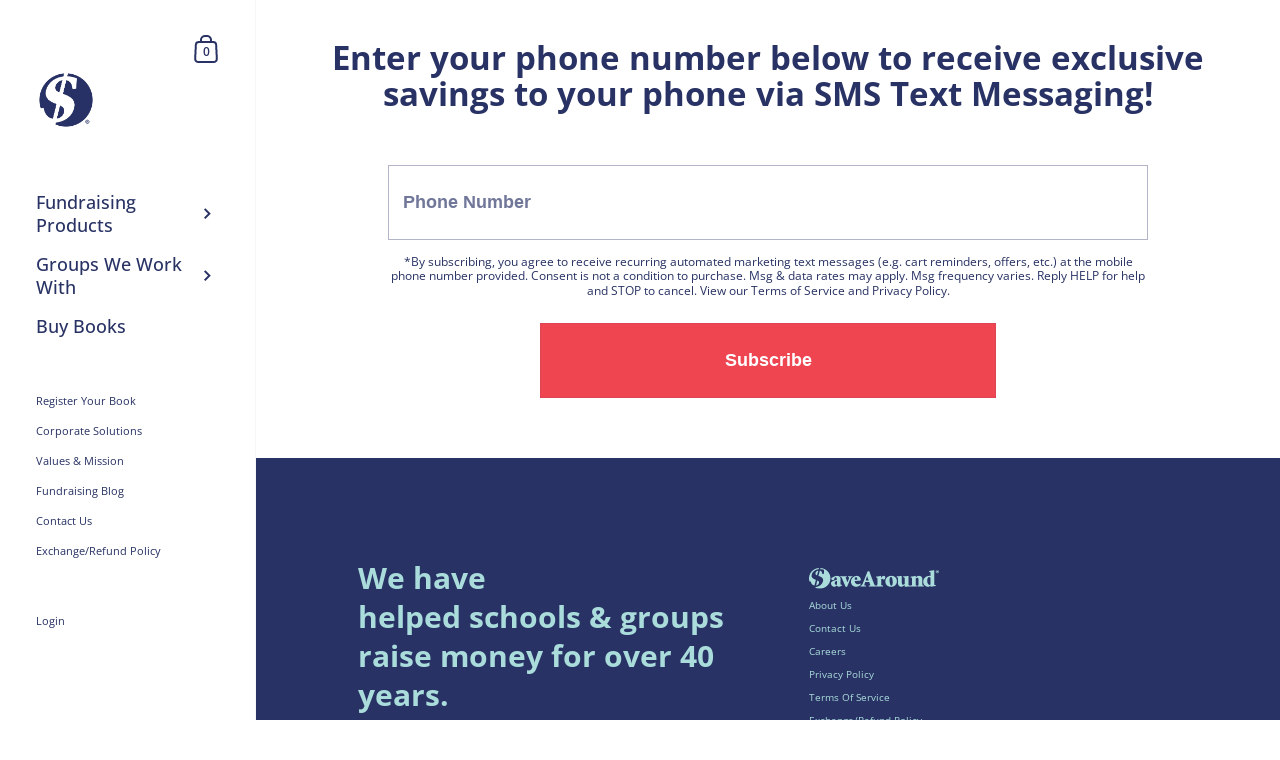

--- FILE ---
content_type: text/css;charset=utf-8
request_url: https://use.typekit.net/eqn4ojm.css
body_size: 438
content:
/*
 * The Typekit service used to deliver this font or fonts for use on websites
 * is provided by Adobe and is subject to these Terms of Use
 * http://www.adobe.com/products/eulas/tou_typekit. For font license
 * information, see the list below.
 *
 * proxima-nova-condensed:
 *   - http://typekit.com/eulas/00000000000000003b9b307c
 *   - http://typekit.com/eulas/00000000000000003b9b3074
 *
 * © 2009-2026 Adobe Systems Incorporated. All Rights Reserved.
 */
/*{"last_published":"2021-09-03 07:03:45 UTC"}*/

@import url("https://p.typekit.net/p.css?s=1&k=eqn4ojm&ht=tk&f=141.25138&a=85674686&app=typekit&e=css");

@font-face {
font-family:"proxima-nova-condensed";
src:url("https://use.typekit.net/af/a7c0e4/00000000000000003b9b307c/27/l?primer=7cdcb44be4a7db8877ffa5c0007b8dd865b3bbc383831fe2ea177f62257a9191&fvd=n9&v=3") format("woff2"),url("https://use.typekit.net/af/a7c0e4/00000000000000003b9b307c/27/d?primer=7cdcb44be4a7db8877ffa5c0007b8dd865b3bbc383831fe2ea177f62257a9191&fvd=n9&v=3") format("woff"),url("https://use.typekit.net/af/a7c0e4/00000000000000003b9b307c/27/a?primer=7cdcb44be4a7db8877ffa5c0007b8dd865b3bbc383831fe2ea177f62257a9191&fvd=n9&v=3") format("opentype");
font-display:auto;font-style:normal;font-weight:900;font-stretch:normal;
}

@font-face {
font-family:"proxima-nova-condensed";
src:url("https://use.typekit.net/af/1ca608/00000000000000003b9b3074/27/l?primer=7cdcb44be4a7db8877ffa5c0007b8dd865b3bbc383831fe2ea177f62257a9191&fvd=n5&v=3") format("woff2"),url("https://use.typekit.net/af/1ca608/00000000000000003b9b3074/27/d?primer=7cdcb44be4a7db8877ffa5c0007b8dd865b3bbc383831fe2ea177f62257a9191&fvd=n5&v=3") format("woff"),url("https://use.typekit.net/af/1ca608/00000000000000003b9b3074/27/a?primer=7cdcb44be4a7db8877ffa5c0007b8dd865b3bbc383831fe2ea177f62257a9191&fvd=n5&v=3") format("opentype");
font-display:auto;font-style:normal;font-weight:500;font-stretch:normal;
}

.tk-proxima-nova-condensed { font-family: "proxima-nova-condensed",sans-serif; }


--- FILE ---
content_type: image/svg+xml
request_url: https://cdn.shopify.com/s/files/1/1384/0969/files/SaveAround_R_AADCDC.svg
body_size: 1435
content:
<?xml version="1.0" encoding="utf-8"?>
<!-- Generator: Adobe Illustrator 26.3.1, SVG Export Plug-In . SVG Version: 6.00 Build 0)  -->
<svg version="1.1" id="Layer_1" xmlns="http://www.w3.org/2000/svg" xmlns:xlink="http://www.w3.org/1999/xlink" x="0px" y="0px"
	 viewBox="0 0 540 88.8" style="enable-background:new 0 0 540 88.8;" xml:space="preserve">
<style type="text/css">
	.st0{fill:#AADCDC;}
</style>
<g>
	<path class="st0" d="M116.4,75.5c1.1,2.8,3.7,5.5,8.9,5.5l12.5-5.8l-1.2-3.6c-1,0.4-2.3,0.9-3.3,0.9c-1.4,0-2.6-1.5-2.6-5.7v-20
		c0-3.7-0.7-7.3-4.3-9.9c-2.6-1.9-5.7-3.1-11.7-3.1c-7.2,1.1-15.2,4.8-18.5,7.4c-2.5,2-3.8,3.6-3.8,5.6c0,3.7,5.1,5.6,7.8,5.6
		c1.8,0,3.7-0.9,4.2-2.9c0.9-3.8,1.8-6.8,3-8.4c0.7-0.9,1.8-1.3,3-1.3c2.7,0,5.4,3,5.4,7.2v2.9c-3.2,1.6-9.9,3.9-15.2,5.9
		c-6.2,2.3-9.1,5.3-9.1,11c0,7.6,5.3,14.2,15,14.2C108.3,81,112.3,77.8,116.4,75.5 M110.8,57.4c1.5-0.9,2.8-1.5,5-2.3v16.5
		c-1.1,0.6-2.4,0.9-3.1,0.9c-1.8,0-5.7-2.4-5.7-7.9C107,61.2,108.2,58.8,110.8,57.4"/>
	<path class="st0" d="M137.5,45.4l14.1,35.1h6.7c4.6-11.7,9.3-23.4,14.3-35.1c2.2-5.2,3.7-6.1,8.1-6.5V35H162v3.9l3.3,0.5
		c1.6,0.2,1.6,1.5,0.2,5.9c-1.8,5.5-3.6,11-5.4,16.5h-0.2l-6.5-17.2c-1.4-3.8-1.4-5,0.7-5.3l2.8-0.4V35h-26.7v3.9
		C134.7,39.1,134.7,39.2,137.5,45.4"/>
	<path class="st0" d="M197.2,81c3.4,0,11.6-2.2,17.9-11.3l-1.9-3.2c-4.1,2.5-7.2,3.8-11,3.8c-5.6,0-12.4-5.4-12.6-14.4
		c9.6-0.4,21.7-1.4,23.2-1.7c2.1-0.4,2.5-0.6,2.5-4c0-9.4-8.6-16.4-16.6-16.4c-13.5,0-24.3,11.4-24.3,25.2
		C174.4,71.4,183.1,81,197.2,81 M195.2,38.9c2.5,0,5.6,4.8,5.6,9.2c0,1.7-0.4,2-2.1,2.1l-8.9,0.3C189.9,42.2,193,38.9,195.2,38.9"/>
	<path class="st0" d="M25.6,50C14.5,45.7,8.4,39.1,11.1,28.3c3-12.2,14-21.5,28.9-23.2L41.3,0C18.2,1.6,0,20.8,0,44.3
		c0,5,0.8,9.7,2.3,14.2l4.8-0.7c0.8,5.9,5,16.6,15.4,17.8l6.1-24.5L25.6,50z"/>
	<path class="st0" d="M26.8,21.7c-1.3,5.1,2,8.1,6.6,9.9l5.1-20.4C32.1,12.4,28,16.9,26.8,21.7"/>
	<path class="st0" d="M241.4,35h0.3l6.3,19.1h-12.8L241.4,35z M279.4,79.8h27.9v-3.9c-6.9-0.6-7.4-1.1-7.4-6.7v-20
		c0.4-2,1.6-2.7,2.8-2.7c1.5,0,2.9,1,4.8,2.4c0.7,0.5,1.5,0.8,2.6,0.8c2.7,0,7.2-2.8,7.2-8.9c0-3.9-2.8-7.1-7-7.1
		c-2.8,0-4.9,1.3-6.6,3.1c-1.6,1.7-3,3.8-4.1,5.6h-0.2v-8.7c-6.2,1.4-12.6,2.8-21.2,3.6v3.4c5.7,0.7,5.9,0.8,5.9,6.9v21.6
		c0,5.3-0.5,6-5.4,6.6c-4.4,0.5-6.2-1.5-9.3-9.7c-3.8-10.2-8.1-22.1-12.4-34l-6.8-18.9l-6.9,1.4l-20,51.8c-3.3,8.4-4.8,8.8-9.9,9.5
		v3.9h23.3v-3.9l-2.9-0.3c-4.6-0.5-4.6-1.5-3.3-5.8l3-9.6H250l3.6,10.2c1.3,3.6,1.1,4.6-2.6,5.1l-3,0.4v3.9h30L279.4,79.8
		L279.4,79.8z"/>
	<path class="st0" d="M341,81c12.3,0,24.2-8.1,24.2-24.2c0-12.7-8.7-23.1-23.5-23.1c-12.3,0-24.6,8.5-24.6,24.6
		C317.1,69.7,325.3,81,341,81 M340.3,38.5c4.2,0,7.4,6.4,7.4,24.3c0,10.7-2.8,13.3-5.4,13.3c-5.1,0-7.7-11.2-7.7-23.2
		C334.6,43.5,337.2,38.5,340.3,38.5"/>
	<path class="st0" d="M419.2,75.8c-1,0-2.8-0.4-2.8-0.4c-2.9-0.6-3.2-4.1-3.2-7.5V34.1c-5.4,0.6-14,1.6-21.4,1.9v3.9l2.6,0.4
		c2.1,0.3,3.1,1.2,3.1,4.9v23.7c-2.1,2-4.8,3.1-6.4,3.1c-2.9,0-5.4-2.1-5.4-7.3V34.1c-5.4,0.6-14.9,1.6-21,1.9v3.9l2.1,0.4
		c2.2,0.4,3.2,1.2,3.2,4.9v22.2c0,7.8,4.7,13.5,14.4,13.5c1.3,0,3.7-1.2,7.3-3.4l5.8-3.6v6.5l0.7,0.5c0.7,0,8.9-0.8,21.9-1.2h1h26.1
		v-3.9c-3.4-0.6-3.9-1-3.9-6.7V45c1.5-1.6,3.2-2.9,6.1-2.9c3.4,0,5.7,1.9,5.7,7.8v19.2c0,5.7-0.4,6.1-4.5,6.7v3.9h25.8v-3.9
		c-5-0.6-5.5-1-5.5-6.7v-22c0-7.7-4.9-13.5-14.5-13.5c-3.5,0-5.7,1-9.2,3.5l-3.8,2.7v-6.2c-7.4,1.7-14.7,3.1-21.5,3.8v3.4
		c5.6,0.4,5.8,0.5,5.8,6.5v21.8c0,5.7-0.5,6.1-6.5,6.7C421.1,75.9,420.6,75.8,419.2,75.8"/>
	<path class="st0" d="M495,81c1.5,0,3-0.3,5.2-1.9l4.3-3.2v5.4c8.8-2.4,19.5-3.4,22.1-3.8v-3.8l-3.1-0.2c-2.7-0.2-3.3-0.5-3.3-5V9.3
		c-8.5,1.4-16.4,2.8-21.9,3.5v3.6c6,0.4,6.2,0.5,6.2,6.4v11.4c-1-0.2-2.3-0.5-3.3-0.5c-15.6,0-27.5,11.4-27,25.8
		C474.7,73.7,486.5,81,495,81 M499.2,38.9c2,0,3.7,1.1,5.3,3.3v29c-1,0.9-2.2,1.6-4,1.6c-2.4,0-9.3-3.4-9.3-17.9
		C491.2,40.8,497.1,38.9,499.2,38.9"/>
	<path class="st0" d="M47.9,0l-1.2,4.9c4.4,0,8.4,1,11.4,1.8c1.8,0.6,3,1,4.6,1.4c-0.2,4.5-0.3,10-1.2,17.5l-6.1,0.9
		C55,20.2,53,12.9,45,11.4l-5.6,22.5l3.2,1.3c10.2,4,18.8,9.8,15.5,22.7C54.5,71.7,42.7,80.3,27.5,82l-0.8,3.1
		c5.5,2.4,11.5,3.7,17.8,3.7C69.1,88.8,89,68.9,89,44.3C89.1,20.8,70.9,1.7,47.9,0z"/>
	<path class="st0" d="M41.3,64.5c1.2-4.7-0.7-8.1-6.7-11l-5.4,21.9C34.7,74.6,39.8,70.7,41.3,64.5"/>
	<g>
		<path class="st0" d="M540,15.7c0,3.7-2.9,6.6-6.7,6.6c-3.7,0-6.7-2.9-6.7-6.6c0-3.6,3-6.5,6.7-6.5C537.1,9.2,540,12.1,540,15.7z
			 M528.3,15.7c0,2.9,2.2,5.2,5.1,5.2c2.9,0,5-2.3,5-5.2c0-2.9-2.1-5.2-5-5.2C530.4,10.6,528.3,12.9,528.3,15.7z M532.3,19.2h-1.5
			v-6.5c0.6-0.1,1.4-0.2,2.5-0.2c1.2,0,1.8,0.2,2.3,0.5c0.4,0.3,0.6,0.8,0.6,1.5s-0.5,1.2-1.4,1.5v0.1c0.6,0.2,1,0.7,1.2,1.6
			c0.2,1,0.3,1.4,0.5,1.6h-1.6c-0.2-0.2-0.3-0.9-0.5-1.6c-0.1-0.7-0.5-1-1.4-1h-0.7L532.3,19.2L532.3,19.2z M532.4,15.5h0.7
			c0.8,0,1.5-0.3,1.5-1c0-0.6-0.5-1-1.4-1c-0.4,0-0.7,0-0.8,0.1V15.5z"/>
	</g>
</g>
</svg>


--- FILE ---
content_type: application/javascript
request_url: https://prism.app-us1.com/?a=89622194&u=https%3A%2F%2Fsavearound.com%2Fpages%2Fsubscribe4savings-subscribe-page
body_size: 131
content:
window.visitorGlobalObject=window.visitorGlobalObject||window.prismGlobalObject;window.visitorGlobalObject.setVisitorId('10f2d840-975e-4f33-bdbe-6f934ec04f74', '89622194');window.visitorGlobalObject.setWhitelistedServices('tracking', '89622194');